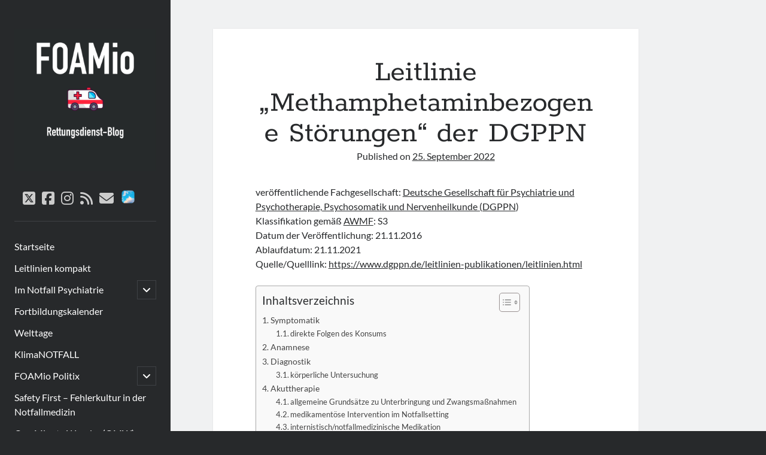

--- FILE ---
content_type: text/html; charset=UTF-8
request_url: https://foamio.org/leitlinie-methamphetaminbezogene-stoerungen-der-dgppn/
body_size: 84325
content:
<!DOCTYPE html>

<html lang="de">

<head>
	<title>Leitlinie &#8222;Methamphetaminbezogene Störungen&#8220; der DGPPN &#8211; FOAMio</title>
<meta name='robots' content='max-image-preview:large' />
<meta charset="UTF-8" />
<meta name="viewport" content="width=device-width, initial-scale=1" />
<meta name="template" content="Author 1.56" />

<link rel="alternate" type="application/rss+xml" title="FOAMio &raquo; Feed" href="https://foamio.org/feed/" />
<link rel="alternate" type="application/rss+xml" title="FOAMio &raquo; Kommentar-Feed" href="https://foamio.org/comments/feed/" />
<link rel="alternate" type="application/rss+xml" title="FOAMio &raquo; Kommentar-Feed zu Leitlinie &#8222;Methamphetaminbezogene Störungen&#8220; der DGPPN" href="https://foamio.org/leitlinie-methamphetaminbezogene-stoerungen-der-dgppn/feed/" />
<link rel="alternate" title="oEmbed (JSON)" type="application/json+oembed" href="https://foamio.org/wp-json/oembed/1.0/embed?url=https%3A%2F%2Ffoamio.org%2Fleitlinie-methamphetaminbezogene-stoerungen-der-dgppn%2F" />
<link rel="alternate" title="oEmbed (XML)" type="text/xml+oembed" href="https://foamio.org/wp-json/oembed/1.0/embed?url=https%3A%2F%2Ffoamio.org%2Fleitlinie-methamphetaminbezogene-stoerungen-der-dgppn%2F&#038;format=xml" />
<style id='wp-img-auto-sizes-contain-inline-css' type='text/css'>
img:is([sizes=auto i],[sizes^="auto," i]){contain-intrinsic-size:3000px 1500px}
/*# sourceURL=wp-img-auto-sizes-contain-inline-css */
</style>
<style id='wp-emoji-styles-inline-css' type='text/css'>

	img.wp-smiley, img.emoji {
		display: inline !important;
		border: none !important;
		box-shadow: none !important;
		height: 1em !important;
		width: 1em !important;
		margin: 0 0.07em !important;
		vertical-align: -0.1em !important;
		background: none !important;
		padding: 0 !important;
	}
/*# sourceURL=wp-emoji-styles-inline-css */
</style>
<style id='wp-block-library-inline-css' type='text/css'>
:root{--wp-block-synced-color:#7a00df;--wp-block-synced-color--rgb:122,0,223;--wp-bound-block-color:var(--wp-block-synced-color);--wp-editor-canvas-background:#ddd;--wp-admin-theme-color:#007cba;--wp-admin-theme-color--rgb:0,124,186;--wp-admin-theme-color-darker-10:#006ba1;--wp-admin-theme-color-darker-10--rgb:0,107,160.5;--wp-admin-theme-color-darker-20:#005a87;--wp-admin-theme-color-darker-20--rgb:0,90,135;--wp-admin-border-width-focus:2px}@media (min-resolution:192dpi){:root{--wp-admin-border-width-focus:1.5px}}.wp-element-button{cursor:pointer}:root .has-very-light-gray-background-color{background-color:#eee}:root .has-very-dark-gray-background-color{background-color:#313131}:root .has-very-light-gray-color{color:#eee}:root .has-very-dark-gray-color{color:#313131}:root .has-vivid-green-cyan-to-vivid-cyan-blue-gradient-background{background:linear-gradient(135deg,#00d084,#0693e3)}:root .has-purple-crush-gradient-background{background:linear-gradient(135deg,#34e2e4,#4721fb 50%,#ab1dfe)}:root .has-hazy-dawn-gradient-background{background:linear-gradient(135deg,#faaca8,#dad0ec)}:root .has-subdued-olive-gradient-background{background:linear-gradient(135deg,#fafae1,#67a671)}:root .has-atomic-cream-gradient-background{background:linear-gradient(135deg,#fdd79a,#004a59)}:root .has-nightshade-gradient-background{background:linear-gradient(135deg,#330968,#31cdcf)}:root .has-midnight-gradient-background{background:linear-gradient(135deg,#020381,#2874fc)}:root{--wp--preset--font-size--normal:16px;--wp--preset--font-size--huge:42px}.has-regular-font-size{font-size:1em}.has-larger-font-size{font-size:2.625em}.has-normal-font-size{font-size:var(--wp--preset--font-size--normal)}.has-huge-font-size{font-size:var(--wp--preset--font-size--huge)}.has-text-align-center{text-align:center}.has-text-align-left{text-align:left}.has-text-align-right{text-align:right}.has-fit-text{white-space:nowrap!important}#end-resizable-editor-section{display:none}.aligncenter{clear:both}.items-justified-left{justify-content:flex-start}.items-justified-center{justify-content:center}.items-justified-right{justify-content:flex-end}.items-justified-space-between{justify-content:space-between}.screen-reader-text{border:0;clip-path:inset(50%);height:1px;margin:-1px;overflow:hidden;padding:0;position:absolute;width:1px;word-wrap:normal!important}.screen-reader-text:focus{background-color:#ddd;clip-path:none;color:#444;display:block;font-size:1em;height:auto;left:5px;line-height:normal;padding:15px 23px 14px;text-decoration:none;top:5px;width:auto;z-index:100000}html :where(.has-border-color){border-style:solid}html :where([style*=border-top-color]){border-top-style:solid}html :where([style*=border-right-color]){border-right-style:solid}html :where([style*=border-bottom-color]){border-bottom-style:solid}html :where([style*=border-left-color]){border-left-style:solid}html :where([style*=border-width]){border-style:solid}html :where([style*=border-top-width]){border-top-style:solid}html :where([style*=border-right-width]){border-right-style:solid}html :where([style*=border-bottom-width]){border-bottom-style:solid}html :where([style*=border-left-width]){border-left-style:solid}html :where(img[class*=wp-image-]){height:auto;max-width:100%}:where(figure){margin:0 0 1em}html :where(.is-position-sticky){--wp-admin--admin-bar--position-offset:var(--wp-admin--admin-bar--height,0px)}@media screen and (max-width:600px){html :where(.is-position-sticky){--wp-admin--admin-bar--position-offset:0px}}

/*# sourceURL=wp-block-library-inline-css */
</style><style id='wp-block-heading-inline-css' type='text/css'>
h1:where(.wp-block-heading).has-background,h2:where(.wp-block-heading).has-background,h3:where(.wp-block-heading).has-background,h4:where(.wp-block-heading).has-background,h5:where(.wp-block-heading).has-background,h6:where(.wp-block-heading).has-background{padding:1.25em 2.375em}h1.has-text-align-left[style*=writing-mode]:where([style*=vertical-lr]),h1.has-text-align-right[style*=writing-mode]:where([style*=vertical-rl]),h2.has-text-align-left[style*=writing-mode]:where([style*=vertical-lr]),h2.has-text-align-right[style*=writing-mode]:where([style*=vertical-rl]),h3.has-text-align-left[style*=writing-mode]:where([style*=vertical-lr]),h3.has-text-align-right[style*=writing-mode]:where([style*=vertical-rl]),h4.has-text-align-left[style*=writing-mode]:where([style*=vertical-lr]),h4.has-text-align-right[style*=writing-mode]:where([style*=vertical-rl]),h5.has-text-align-left[style*=writing-mode]:where([style*=vertical-lr]),h5.has-text-align-right[style*=writing-mode]:where([style*=vertical-rl]),h6.has-text-align-left[style*=writing-mode]:where([style*=vertical-lr]),h6.has-text-align-right[style*=writing-mode]:where([style*=vertical-rl]){rotate:180deg}
/*# sourceURL=https://foamio.org/wp-includes/blocks/heading/style.min.css */
</style>
<style id='wp-block-latest-posts-inline-css' type='text/css'>
.wp-block-latest-posts{box-sizing:border-box}.wp-block-latest-posts.alignleft{margin-right:2em}.wp-block-latest-posts.alignright{margin-left:2em}.wp-block-latest-posts.wp-block-latest-posts__list{list-style:none}.wp-block-latest-posts.wp-block-latest-posts__list li{clear:both;overflow-wrap:break-word}.wp-block-latest-posts.is-grid{display:flex;flex-wrap:wrap}.wp-block-latest-posts.is-grid li{margin:0 1.25em 1.25em 0;width:100%}@media (min-width:600px){.wp-block-latest-posts.columns-2 li{width:calc(50% - .625em)}.wp-block-latest-posts.columns-2 li:nth-child(2n){margin-right:0}.wp-block-latest-posts.columns-3 li{width:calc(33.33333% - .83333em)}.wp-block-latest-posts.columns-3 li:nth-child(3n){margin-right:0}.wp-block-latest-posts.columns-4 li{width:calc(25% - .9375em)}.wp-block-latest-posts.columns-4 li:nth-child(4n){margin-right:0}.wp-block-latest-posts.columns-5 li{width:calc(20% - 1em)}.wp-block-latest-posts.columns-5 li:nth-child(5n){margin-right:0}.wp-block-latest-posts.columns-6 li{width:calc(16.66667% - 1.04167em)}.wp-block-latest-posts.columns-6 li:nth-child(6n){margin-right:0}}:root :where(.wp-block-latest-posts.is-grid){padding:0}:root :where(.wp-block-latest-posts.wp-block-latest-posts__list){padding-left:0}.wp-block-latest-posts__post-author,.wp-block-latest-posts__post-date{display:block;font-size:.8125em}.wp-block-latest-posts__post-excerpt,.wp-block-latest-posts__post-full-content{margin-bottom:1em;margin-top:.5em}.wp-block-latest-posts__featured-image a{display:inline-block}.wp-block-latest-posts__featured-image img{height:auto;max-width:100%;width:auto}.wp-block-latest-posts__featured-image.alignleft{float:left;margin-right:1em}.wp-block-latest-posts__featured-image.alignright{float:right;margin-left:1em}.wp-block-latest-posts__featured-image.aligncenter{margin-bottom:1em;text-align:center}
/*# sourceURL=https://foamio.org/wp-includes/blocks/latest-posts/style.min.css */
</style>
<style id='wp-block-list-inline-css' type='text/css'>
ol,ul{box-sizing:border-box}:root :where(.wp-block-list.has-background){padding:1.25em 2.375em}
/*# sourceURL=https://foamio.org/wp-includes/blocks/list/style.min.css */
</style>
<style id='wp-block-search-inline-css' type='text/css'>
.wp-block-search__button{margin-left:10px;word-break:normal}.wp-block-search__button.has-icon{line-height:0}.wp-block-search__button svg{height:1.25em;min-height:24px;min-width:24px;width:1.25em;fill:currentColor;vertical-align:text-bottom}:where(.wp-block-search__button){border:1px solid #ccc;padding:6px 10px}.wp-block-search__inside-wrapper{display:flex;flex:auto;flex-wrap:nowrap;max-width:100%}.wp-block-search__label{width:100%}.wp-block-search.wp-block-search__button-only .wp-block-search__button{box-sizing:border-box;display:flex;flex-shrink:0;justify-content:center;margin-left:0;max-width:100%}.wp-block-search.wp-block-search__button-only .wp-block-search__inside-wrapper{min-width:0!important;transition-property:width}.wp-block-search.wp-block-search__button-only .wp-block-search__input{flex-basis:100%;transition-duration:.3s}.wp-block-search.wp-block-search__button-only.wp-block-search__searchfield-hidden,.wp-block-search.wp-block-search__button-only.wp-block-search__searchfield-hidden .wp-block-search__inside-wrapper{overflow:hidden}.wp-block-search.wp-block-search__button-only.wp-block-search__searchfield-hidden .wp-block-search__input{border-left-width:0!important;border-right-width:0!important;flex-basis:0;flex-grow:0;margin:0;min-width:0!important;padding-left:0!important;padding-right:0!important;width:0!important}:where(.wp-block-search__input){appearance:none;border:1px solid #949494;flex-grow:1;font-family:inherit;font-size:inherit;font-style:inherit;font-weight:inherit;letter-spacing:inherit;line-height:inherit;margin-left:0;margin-right:0;min-width:3rem;padding:8px;text-decoration:unset!important;text-transform:inherit}:where(.wp-block-search__button-inside .wp-block-search__inside-wrapper){background-color:#fff;border:1px solid #949494;box-sizing:border-box;padding:4px}:where(.wp-block-search__button-inside .wp-block-search__inside-wrapper) .wp-block-search__input{border:none;border-radius:0;padding:0 4px}:where(.wp-block-search__button-inside .wp-block-search__inside-wrapper) .wp-block-search__input:focus{outline:none}:where(.wp-block-search__button-inside .wp-block-search__inside-wrapper) :where(.wp-block-search__button){padding:4px 8px}.wp-block-search.aligncenter .wp-block-search__inside-wrapper{margin:auto}.wp-block[data-align=right] .wp-block-search.wp-block-search__button-only .wp-block-search__inside-wrapper{float:right}
/*# sourceURL=https://foamio.org/wp-includes/blocks/search/style.min.css */
</style>
<style id='wp-block-group-inline-css' type='text/css'>
.wp-block-group{box-sizing:border-box}:where(.wp-block-group.wp-block-group-is-layout-constrained){position:relative}
/*# sourceURL=https://foamio.org/wp-includes/blocks/group/style.min.css */
</style>
<style id='wp-block-paragraph-inline-css' type='text/css'>
.is-small-text{font-size:.875em}.is-regular-text{font-size:1em}.is-large-text{font-size:2.25em}.is-larger-text{font-size:3em}.has-drop-cap:not(:focus):first-letter{float:left;font-size:8.4em;font-style:normal;font-weight:100;line-height:.68;margin:.05em .1em 0 0;text-transform:uppercase}body.rtl .has-drop-cap:not(:focus):first-letter{float:none;margin-left:.1em}p.has-drop-cap.has-background{overflow:hidden}:root :where(p.has-background){padding:1.25em 2.375em}:where(p.has-text-color:not(.has-link-color)) a{color:inherit}p.has-text-align-left[style*="writing-mode:vertical-lr"],p.has-text-align-right[style*="writing-mode:vertical-rl"]{rotate:180deg}
/*# sourceURL=https://foamio.org/wp-includes/blocks/paragraph/style.min.css */
</style>
<style id='global-styles-inline-css' type='text/css'>
:root{--wp--preset--aspect-ratio--square: 1;--wp--preset--aspect-ratio--4-3: 4/3;--wp--preset--aspect-ratio--3-4: 3/4;--wp--preset--aspect-ratio--3-2: 3/2;--wp--preset--aspect-ratio--2-3: 2/3;--wp--preset--aspect-ratio--16-9: 16/9;--wp--preset--aspect-ratio--9-16: 9/16;--wp--preset--color--black: #000000;--wp--preset--color--cyan-bluish-gray: #abb8c3;--wp--preset--color--white: #ffffff;--wp--preset--color--pale-pink: #f78da7;--wp--preset--color--vivid-red: #cf2e2e;--wp--preset--color--luminous-vivid-orange: #ff6900;--wp--preset--color--luminous-vivid-amber: #fcb900;--wp--preset--color--light-green-cyan: #7bdcb5;--wp--preset--color--vivid-green-cyan: #00d084;--wp--preset--color--pale-cyan-blue: #8ed1fc;--wp--preset--color--vivid-cyan-blue: #0693e3;--wp--preset--color--vivid-purple: #9b51e0;--wp--preset--gradient--vivid-cyan-blue-to-vivid-purple: linear-gradient(135deg,rgb(6,147,227) 0%,rgb(155,81,224) 100%);--wp--preset--gradient--light-green-cyan-to-vivid-green-cyan: linear-gradient(135deg,rgb(122,220,180) 0%,rgb(0,208,130) 100%);--wp--preset--gradient--luminous-vivid-amber-to-luminous-vivid-orange: linear-gradient(135deg,rgb(252,185,0) 0%,rgb(255,105,0) 100%);--wp--preset--gradient--luminous-vivid-orange-to-vivid-red: linear-gradient(135deg,rgb(255,105,0) 0%,rgb(207,46,46) 100%);--wp--preset--gradient--very-light-gray-to-cyan-bluish-gray: linear-gradient(135deg,rgb(238,238,238) 0%,rgb(169,184,195) 100%);--wp--preset--gradient--cool-to-warm-spectrum: linear-gradient(135deg,rgb(74,234,220) 0%,rgb(151,120,209) 20%,rgb(207,42,186) 40%,rgb(238,44,130) 60%,rgb(251,105,98) 80%,rgb(254,248,76) 100%);--wp--preset--gradient--blush-light-purple: linear-gradient(135deg,rgb(255,206,236) 0%,rgb(152,150,240) 100%);--wp--preset--gradient--blush-bordeaux: linear-gradient(135deg,rgb(254,205,165) 0%,rgb(254,45,45) 50%,rgb(107,0,62) 100%);--wp--preset--gradient--luminous-dusk: linear-gradient(135deg,rgb(255,203,112) 0%,rgb(199,81,192) 50%,rgb(65,88,208) 100%);--wp--preset--gradient--pale-ocean: linear-gradient(135deg,rgb(255,245,203) 0%,rgb(182,227,212) 50%,rgb(51,167,181) 100%);--wp--preset--gradient--electric-grass: linear-gradient(135deg,rgb(202,248,128) 0%,rgb(113,206,126) 100%);--wp--preset--gradient--midnight: linear-gradient(135deg,rgb(2,3,129) 0%,rgb(40,116,252) 100%);--wp--preset--font-size--small: 12px;--wp--preset--font-size--medium: 20px;--wp--preset--font-size--large: 21px;--wp--preset--font-size--x-large: 42px;--wp--preset--font-size--regular: 16px;--wp--preset--font-size--larger: 37px;--wp--preset--spacing--20: 0.44rem;--wp--preset--spacing--30: 0.67rem;--wp--preset--spacing--40: 1rem;--wp--preset--spacing--50: 1.5rem;--wp--preset--spacing--60: 2.25rem;--wp--preset--spacing--70: 3.38rem;--wp--preset--spacing--80: 5.06rem;--wp--preset--shadow--natural: 6px 6px 9px rgba(0, 0, 0, 0.2);--wp--preset--shadow--deep: 12px 12px 50px rgba(0, 0, 0, 0.4);--wp--preset--shadow--sharp: 6px 6px 0px rgba(0, 0, 0, 0.2);--wp--preset--shadow--outlined: 6px 6px 0px -3px rgb(255, 255, 255), 6px 6px rgb(0, 0, 0);--wp--preset--shadow--crisp: 6px 6px 0px rgb(0, 0, 0);}:where(.is-layout-flex){gap: 0.5em;}:where(.is-layout-grid){gap: 0.5em;}body .is-layout-flex{display: flex;}.is-layout-flex{flex-wrap: wrap;align-items: center;}.is-layout-flex > :is(*, div){margin: 0;}body .is-layout-grid{display: grid;}.is-layout-grid > :is(*, div){margin: 0;}:where(.wp-block-columns.is-layout-flex){gap: 2em;}:where(.wp-block-columns.is-layout-grid){gap: 2em;}:where(.wp-block-post-template.is-layout-flex){gap: 1.25em;}:where(.wp-block-post-template.is-layout-grid){gap: 1.25em;}.has-black-color{color: var(--wp--preset--color--black) !important;}.has-cyan-bluish-gray-color{color: var(--wp--preset--color--cyan-bluish-gray) !important;}.has-white-color{color: var(--wp--preset--color--white) !important;}.has-pale-pink-color{color: var(--wp--preset--color--pale-pink) !important;}.has-vivid-red-color{color: var(--wp--preset--color--vivid-red) !important;}.has-luminous-vivid-orange-color{color: var(--wp--preset--color--luminous-vivid-orange) !important;}.has-luminous-vivid-amber-color{color: var(--wp--preset--color--luminous-vivid-amber) !important;}.has-light-green-cyan-color{color: var(--wp--preset--color--light-green-cyan) !important;}.has-vivid-green-cyan-color{color: var(--wp--preset--color--vivid-green-cyan) !important;}.has-pale-cyan-blue-color{color: var(--wp--preset--color--pale-cyan-blue) !important;}.has-vivid-cyan-blue-color{color: var(--wp--preset--color--vivid-cyan-blue) !important;}.has-vivid-purple-color{color: var(--wp--preset--color--vivid-purple) !important;}.has-black-background-color{background-color: var(--wp--preset--color--black) !important;}.has-cyan-bluish-gray-background-color{background-color: var(--wp--preset--color--cyan-bluish-gray) !important;}.has-white-background-color{background-color: var(--wp--preset--color--white) !important;}.has-pale-pink-background-color{background-color: var(--wp--preset--color--pale-pink) !important;}.has-vivid-red-background-color{background-color: var(--wp--preset--color--vivid-red) !important;}.has-luminous-vivid-orange-background-color{background-color: var(--wp--preset--color--luminous-vivid-orange) !important;}.has-luminous-vivid-amber-background-color{background-color: var(--wp--preset--color--luminous-vivid-amber) !important;}.has-light-green-cyan-background-color{background-color: var(--wp--preset--color--light-green-cyan) !important;}.has-vivid-green-cyan-background-color{background-color: var(--wp--preset--color--vivid-green-cyan) !important;}.has-pale-cyan-blue-background-color{background-color: var(--wp--preset--color--pale-cyan-blue) !important;}.has-vivid-cyan-blue-background-color{background-color: var(--wp--preset--color--vivid-cyan-blue) !important;}.has-vivid-purple-background-color{background-color: var(--wp--preset--color--vivid-purple) !important;}.has-black-border-color{border-color: var(--wp--preset--color--black) !important;}.has-cyan-bluish-gray-border-color{border-color: var(--wp--preset--color--cyan-bluish-gray) !important;}.has-white-border-color{border-color: var(--wp--preset--color--white) !important;}.has-pale-pink-border-color{border-color: var(--wp--preset--color--pale-pink) !important;}.has-vivid-red-border-color{border-color: var(--wp--preset--color--vivid-red) !important;}.has-luminous-vivid-orange-border-color{border-color: var(--wp--preset--color--luminous-vivid-orange) !important;}.has-luminous-vivid-amber-border-color{border-color: var(--wp--preset--color--luminous-vivid-amber) !important;}.has-light-green-cyan-border-color{border-color: var(--wp--preset--color--light-green-cyan) !important;}.has-vivid-green-cyan-border-color{border-color: var(--wp--preset--color--vivid-green-cyan) !important;}.has-pale-cyan-blue-border-color{border-color: var(--wp--preset--color--pale-cyan-blue) !important;}.has-vivid-cyan-blue-border-color{border-color: var(--wp--preset--color--vivid-cyan-blue) !important;}.has-vivid-purple-border-color{border-color: var(--wp--preset--color--vivid-purple) !important;}.has-vivid-cyan-blue-to-vivid-purple-gradient-background{background: var(--wp--preset--gradient--vivid-cyan-blue-to-vivid-purple) !important;}.has-light-green-cyan-to-vivid-green-cyan-gradient-background{background: var(--wp--preset--gradient--light-green-cyan-to-vivid-green-cyan) !important;}.has-luminous-vivid-amber-to-luminous-vivid-orange-gradient-background{background: var(--wp--preset--gradient--luminous-vivid-amber-to-luminous-vivid-orange) !important;}.has-luminous-vivid-orange-to-vivid-red-gradient-background{background: var(--wp--preset--gradient--luminous-vivid-orange-to-vivid-red) !important;}.has-very-light-gray-to-cyan-bluish-gray-gradient-background{background: var(--wp--preset--gradient--very-light-gray-to-cyan-bluish-gray) !important;}.has-cool-to-warm-spectrum-gradient-background{background: var(--wp--preset--gradient--cool-to-warm-spectrum) !important;}.has-blush-light-purple-gradient-background{background: var(--wp--preset--gradient--blush-light-purple) !important;}.has-blush-bordeaux-gradient-background{background: var(--wp--preset--gradient--blush-bordeaux) !important;}.has-luminous-dusk-gradient-background{background: var(--wp--preset--gradient--luminous-dusk) !important;}.has-pale-ocean-gradient-background{background: var(--wp--preset--gradient--pale-ocean) !important;}.has-electric-grass-gradient-background{background: var(--wp--preset--gradient--electric-grass) !important;}.has-midnight-gradient-background{background: var(--wp--preset--gradient--midnight) !important;}.has-small-font-size{font-size: var(--wp--preset--font-size--small) !important;}.has-medium-font-size{font-size: var(--wp--preset--font-size--medium) !important;}.has-large-font-size{font-size: var(--wp--preset--font-size--large) !important;}.has-x-large-font-size{font-size: var(--wp--preset--font-size--x-large) !important;}
/*# sourceURL=global-styles-inline-css */
</style>

<style id='classic-theme-styles-inline-css' type='text/css'>
/*! This file is auto-generated */
.wp-block-button__link{color:#fff;background-color:#32373c;border-radius:9999px;box-shadow:none;text-decoration:none;padding:calc(.667em + 2px) calc(1.333em + 2px);font-size:1.125em}.wp-block-file__button{background:#32373c;color:#fff;text-decoration:none}
/*# sourceURL=/wp-includes/css/classic-themes.min.css */
</style>
<link rel='stylesheet' id='ez-toc-css' href='https://foamio.org/wp-content/plugins/easy-table-of-contents/assets/css/screen.min.css?ver=2.0.80' type='text/css' media='all' />
<style id='ez-toc-inline-css' type='text/css'>
div#ez-toc-container .ez-toc-title {font-size: 120%;}div#ez-toc-container .ez-toc-title {font-weight: 500;}div#ez-toc-container ul li , div#ez-toc-container ul li a {font-size: 95%;}div#ez-toc-container ul li , div#ez-toc-container ul li a {font-weight: 500;}div#ez-toc-container nav ul ul li {font-size: 90%;}.ez-toc-box-title {font-weight: bold; margin-bottom: 10px; text-align: center; text-transform: uppercase; letter-spacing: 1px; color: #666; padding-bottom: 5px;position:absolute;top:-4%;left:5%;background-color: inherit;transition: top 0.3s ease;}.ez-toc-box-title.toc-closed {top:-25%;}
.ez-toc-container-direction {direction: ltr;}.ez-toc-counter ul{counter-reset: item ;}.ez-toc-counter nav ul li a::before {content: counters(item, '.', decimal) '. ';display: inline-block;counter-increment: item;flex-grow: 0;flex-shrink: 0;margin-right: .2em; float: left; }.ez-toc-widget-direction {direction: ltr;}.ez-toc-widget-container ul{counter-reset: item ;}.ez-toc-widget-container nav ul li a::before {content: counters(item, '.', decimal) '. ';display: inline-block;counter-increment: item;flex-grow: 0;flex-shrink: 0;margin-right: .2em; float: left; }
/*# sourceURL=ez-toc-inline-css */
</style>
<link rel='stylesheet' id='ct-author-google-fonts-css' href='//foamio.org/wp-content/uploads/omgf/ct-author-google-fonts/ct-author-google-fonts.css?ver=1663816398' type='text/css' media='all' />
<link rel='stylesheet' id='ct-author-font-awesome-css' href='https://foamio.org/wp-content/themes/author/assets/font-awesome/css/all.min.css?ver=6.9' type='text/css' media='all' />
<link rel='stylesheet' id='ct-author-style-css' href='https://foamio.org/wp-content/themes/author/style.css?ver=6.9' type='text/css' media='all' />
<script type="text/javascript" src="https://foamio.org/wp-includes/js/jquery/jquery.min.js?ver=3.7.1" id="jquery-core-js"></script>
<script type="text/javascript" src="https://foamio.org/wp-includes/js/jquery/jquery-migrate.min.js?ver=3.4.1" id="jquery-migrate-js"></script>
<link rel="https://api.w.org/" href="https://foamio.org/wp-json/" /><link rel="alternate" title="JSON" type="application/json" href="https://foamio.org/wp-json/wp/v2/posts/4006" /><link rel="EditURI" type="application/rsd+xml" title="RSD" href="https://foamio.org/xmlrpc.php?rsd" />
<meta name="generator" content="WordPress 6.9" />
<link rel="canonical" href="https://foamio.org/leitlinie-methamphetaminbezogene-stoerungen-der-dgppn/" />
<link rel='shortlink' href='https://foamio.org/?p=4006' />
<link rel="icon" href="https://foamio.org/wp-content/uploads/2022/11/cropped-Website-Icon-32x32.jpg" sizes="32x32" />
<link rel="icon" href="https://foamio.org/wp-content/uploads/2022/11/cropped-Website-Icon-192x192.jpg" sizes="192x192" />
<link rel="apple-touch-icon" href="https://foamio.org/wp-content/uploads/2022/11/cropped-Website-Icon-180x180.jpg" />
<meta name="msapplication-TileImage" content="https://foamio.org/wp-content/uploads/2022/11/cropped-Website-Icon-270x270.jpg" />
</head>

<body id="author" class="wp-singular post-template-default single single-post postid-4006 single-format-standard wp-theme-author singular singular-post singular-post-4006 fpt-template-author">
			<a class="skip-content" href="#main">Zum Inhalt springen</a>
		<div id="overflow-container" class="overflow-container">
			<div class="max-width">
				<div id="main-sidebar" class="main-sidebar">
																<header class="site-header" id="site-header" role="banner">
							<div id="title-container" class="title-container">
																<div class="container">
									<div id='site-title' class='site-title'><a href='https://foamio.org'><span class='screen-reader-text'>FOAMio</span><img class='logo' src='https://foamio.org/wp-content/uploads/2022/11/Logo-Theme-Author-scaled.jpg' alt='FOAMio' /></a></div>																	</div>
							</div>
							<button id="toggle-navigation" class="toggle-navigation" aria-expanded="false">
								<span class="screen-reader-text">open primary menu</span>
								<i class="fas fa-bars"></i>
							</button>
							<div class='social-media-icons'><ul>						<li>
							<a class="twitter" target="_blank"
							   href="https://twitter.com/foamioblog" 
                               >
								<i class="fab fa-square-x-twitter"></i>
								<span class="screen-reader-text">twitter</span>
															</a>
						</li>
												<li>
							<a class="facebook" target="_blank"
							   href="https://www.facebook.com/FOAMioBlog" 
                               >
								<i class="fab fa-facebook-square"></i>
								<span class="screen-reader-text">facebook</span>
															</a>
						</li>
												<li>
							<a class="instagram" target="_blank"
							   href="https://www.instagram.com/foamioblog/" 
                               >
								<i class="fab fa-instagram"></i>
								<span class="screen-reader-text">instagram</span>
															</a>
						</li>
												<li>
							<a class="rss" target="_blank"
							   href="https://foamio.org/feed/" 
                               >
								<i class="fas fa-rss"></i>
								<span class="screen-reader-text">rss</span>
															</a>
						</li>
												<li>
							<a class="email" target="_blank"
							   href="mailto:i&#110;&#102;o&#64;fo&#97;mi&#111;&#46;&#111;&#114;g">
								<i class="fas fa-envelope"></i>
								<span class="screen-reader-text">email</span>
							</a>
						</li>
											<li>
							<a class="custom-icon" target="_blank"
							href="https://bsky.app/profile/foamioblog.bsky.social">
							<img class="icon" src="https://foamio.org/wp-content/uploads/2023/12/icon_512x512.png" style="width: 26px;" />
								<span class="screen-reader-text">social_icon_custom_1</span>
							</a>
						</li>
											<li>
							<a class="custom-icon" target="_blank"
							href="https://www.threads.net/@foamioblog">
							<img class="icon" src="https://foamio.org/wp-content/uploads/2023/12/threads-app-icon.png" style="width: 0px;" />
								<span class="screen-reader-text">social_icon_custom_2</span>
							</a>
						</li>
					</ul></div>							<div id="menu-primary" class="menu-container menu-primary" role="navigation">
	<nav class="menu"><ul id="menu-primary-items" class="menu-primary-items"><li id="menu-item-3017" class="menu-item menu-item-type-custom menu-item-object-custom menu-item-home menu-item-3017"><a href="https://foamio.org">Startseite</a></li>
<li id="menu-item-18140" class="menu-item menu-item-type-post_type menu-item-object-page menu-item-18140"><a href="https://foamio.org/leitlinien-kompakt-neu-2/">Leitlinien kompakt</a></li>
<li id="menu-item-3010" class="menu-item menu-item-type-post_type menu-item-object-page menu-item-has-children menu-item-3010"><a href="https://foamio.org/im-notfall-psychiatrie/">Im Notfall Psychiatrie</a><button class="toggle-dropdown" aria-expanded="false"><span class="screen-reader-text">open child menu</span></button>
<ul class="sub-menu">
	<li id="menu-item-3011" class="menu-item menu-item-type-post_type menu-item-object-page menu-item-3011"><a href="https://foamio.org/psychsheets-psychiatrische-notfaelle-auf-einen-blick/">PsychFacts – psychiatrische Notfälle auf einen Blick</a></li>
	<li id="menu-item-3012" class="menu-item menu-item-type-post_type menu-item-object-page menu-item-3012"><a href="https://foamio.org/geschichte-der-psychiatrie/">Geschichte der Psychiatrie</a></li>
	<li id="menu-item-15011" class="menu-item menu-item-type-post_type menu-item-object-page menu-item-15011"><a href="https://foamio.org/im-notfall-psychiatrie-direkt/">Im Notfall Psychiatrie DIREKT</a></li>
	<li id="menu-item-6722" class="menu-item menu-item-type-post_type menu-item-object-page menu-item-6722"><a href="https://foamio.org/psychiatrie/">Psychiatrische Leitlinien</a></li>
	<li id="menu-item-8169" class="menu-item menu-item-type-post_type menu-item-object-page menu-item-8169"><a href="https://foamio.org/psychiatrisches-woerterbuch/">psychiatrisches Nachschlagewerk</a></li>
	<li id="menu-item-16902" class="menu-item menu-item-type-post_type menu-item-object-page menu-item-16902"><a href="https://foamio.org/im-notfall-psychiatrie-taschenkarten/">INP-Taschenkarten</a></li>
</ul>
</li>
<li id="menu-item-2926" class="menu-item menu-item-type-post_type menu-item-object-page menu-item-2926"><a href="https://foamio.org/fortbildungs-kalender/">Fortbildungskalender</a></li>
<li id="menu-item-9102" class="menu-item menu-item-type-post_type menu-item-object-page menu-item-9102"><a href="https://foamio.org/welttage/">Welttage</a></li>
<li id="menu-item-13328" class="menu-item menu-item-type-post_type menu-item-object-page menu-item-13328"><a href="https://foamio.org/klimanotfall/">KlimaNOTFALL</a></li>
<li id="menu-item-13511" class="menu-item menu-item-type-post_type menu-item-object-page menu-item-has-children menu-item-13511"><a href="https://foamio.org/foamio-politix/">FOAMio Politix</a><button class="toggle-dropdown" aria-expanded="false"><span class="screen-reader-text">open child menu</span></button>
<ul class="sub-menu">
	<li id="menu-item-20183" class="menu-item menu-item-type-post_type menu-item-object-page menu-item-20183"><a href="https://foamio.org/foamio-politix-deutsche-notfallmedizin-in-zahlen/">FOAMio Politix – deutsche Notfallmedizin in Zahlen</a></li>
</ul>
</li>
<li id="menu-item-13968" class="menu-item menu-item-type-post_type menu-item-object-page menu-item-13968"><a href="https://foamio.org/safety-first-fehlerkultur-patientensicherheit-risikomanagement-in-der-notfallmedizin/">Safety First – Fehlerkultur in der Notfallmedizin</a></li>
<li id="menu-item-11739" class="menu-item menu-item-type-post_type menu-item-object-page menu-item-11739"><a href="https://foamio.org/one-minute-wonder-omw/">One Minute Wonder (OMW)</a></li>
<li id="menu-item-15366" class="menu-item menu-item-type-post_type menu-item-object-page menu-item-has-children menu-item-15366"><a href="https://foamio.org/die-lebensrettente/">Die LebensrettENTE</a><button class="toggle-dropdown" aria-expanded="false"><span class="screen-reader-text">open child menu</span></button>
<ul class="sub-menu">
	<li id="menu-item-20492" class="menu-item menu-item-type-post_type menu-item-object-page menu-item-20492"><a href="https://foamio.org/die-lebensrettente/recht-gesetz-mit-der-lebensrettente/">Recht &amp; Gesetz mit der LebensrettENTE</a></li>
</ul>
</li>
<li id="menu-item-15736" class="menu-item menu-item-type-post_type menu-item-object-page menu-item-15736"><a href="https://foamio.org/genderemed-geschlechtsspezifische-notfallmedizin/">GenderEMed – geschlechtsspezifische Notfallmedizin</a></li>
<li id="menu-item-2927" class="menu-item menu-item-type-post_type menu-item-object-page menu-item-has-children menu-item-2927"><a href="https://foamio.org/foamio-themen/">Weitere FOAMIO-Themen</a><button class="toggle-dropdown" aria-expanded="false"><span class="screen-reader-text">open child menu</span></button>
<ul class="sub-menu">
	<li id="menu-item-2931" class="menu-item menu-item-type-post_type menu-item-object-page menu-item-2931"><a href="https://foamio.org/schemata-sammlung-2/">Merkhilfe-/Schemata-/Akronym-Sammlung</a></li>
	<li id="menu-item-12820" class="menu-item menu-item-type-post_type menu-item-object-page menu-item-12820"><a href="https://foamio.org/happy-monday-hilfreiche-apps/">hAPPy Monday – hilfreiche Apps</a></li>
	<li id="menu-item-13282" class="menu-item menu-item-type-post_type menu-item-object-page menu-item-13282"><a href="https://foamio.org/foamio-podcast-empfehlung/">FOAMio Podcast-Empfehlung</a></li>
	<li id="menu-item-14270" class="menu-item menu-item-type-post_type menu-item-object-page menu-item-14270"><a href="https://foamio.org/evidenz-eminenz/">Evidenz &#038; Eminenz</a></li>
	<li id="menu-item-11621" class="menu-item menu-item-type-post_type menu-item-object-page menu-item-11621"><a href="https://foamio.org/connecting-acting/">Connecting &#038; Acting &#8211; Vernetzung in der Notfallmedizin</a></li>
	<li id="menu-item-3352" class="menu-item menu-item-type-post_type menu-item-object-page menu-item-3352"><a href="https://foamio.org/manv-konzept-sammlung/">MANV-Konzept-Sammlung</a></li>
	<li id="menu-item-3364" class="menu-item menu-item-type-post_type menu-item-object-page menu-item-3364"><a href="https://foamio.org/liste-aller-fachgesellschaften/">Liste aller Fachgellschaften</a></li>
</ul>
</li>
<li id="menu-item-2923" class="menu-item menu-item-type-post_type menu-item-object-page menu-item-2923"><a href="https://foamio.org/links/">Links</a></li>
<li id="menu-item-2921" class="menu-item menu-item-type-post_type menu-item-object-page menu-item-has-children menu-item-2921"><a href="https://foamio.org/about/">Über</a><button class="toggle-dropdown" aria-expanded="false"><span class="screen-reader-text">open child menu</span></button>
<ul class="sub-menu">
	<li id="menu-item-3564" class="menu-item menu-item-type-post_type menu-item-object-page menu-item-3564"><a href="https://foamio.org/mein-hobby-die-fotografie/">Mein Hobby, die Fotografie</a></li>
	<li id="menu-item-14685" class="menu-item menu-item-type-post_type menu-item-object-page menu-item-14685"><a href="https://foamio.org/die-kleine-foamio-hausbibliothek/">Die kleine FOAMio-Hausbibliothek</a></li>
	<li id="menu-item-12555" class="menu-item menu-item-type-post_type menu-item-object-page menu-item-12555"><a href="https://foamio.org/evassebastianskleinefibelrdmitarbeitendebodenseeoberschwaben/">Evas &#038; Sebastians kleine Fibel für RD-Mitarbeitende am Bodensee und in Oberschwaben</a></li>
</ul>
</li>
<li id="menu-item-2922" class="menu-item menu-item-type-post_type menu-item-object-page menu-item-has-children menu-item-2922"><a href="https://foamio.org/contact/">Kontakt</a><button class="toggle-dropdown" aria-expanded="false"><span class="screen-reader-text">open child menu</span></button>
<ul class="sub-menu">
	<li id="menu-item-2985" class="menu-item menu-item-type-post_type menu-item-object-page menu-item-privacy-policy menu-item-2985"><a rel="privacy-policy" href="https://foamio.org/datenschutzerklaerung/">Datenschutzerklärung</a></li>
	<li id="menu-item-2925" class="menu-item menu-item-type-post_type menu-item-object-page menu-item-2925"><a href="https://foamio.org/impressum/">Impressum</a></li>
</ul>
</li>
<li id="menu-item-15925" class="menu-item menu-item-type-post_type menu-item-object-page menu-item-15925"><a href="https://foamio.org/foamio-unterstuetzen/">FOAMio unterstützen</a></li>
</ul></nav></div>						</header>
																<aside class="sidebar sidebar-primary" id="sidebar-primary" role="complementary">
		<h1 class="screen-reader-text">Sidebar</h1>
		<section id="block-39" class="widget widget_block widget_search"><form role="search" method="get" action="https://foamio.org/" class="wp-block-search__button-outside wp-block-search__text-button wp-block-search"    ><label class="wp-block-search__label" for="wp-block-search__input-1" >Suchen</label><div class="wp-block-search__inside-wrapper" ><input class="wp-block-search__input" id="wp-block-search__input-1" placeholder="" value="" type="search" name="s" required /><button aria-label="Suchen" class="wp-block-search__button wp-element-button" type="submit" >Suchen</button></div></form></section><section id="block-3" class="widget widget_block">
<div class="wp-block-group"><div class="wp-block-group__inner-container is-layout-flow wp-block-group-is-layout-flow">
<div class="wp-block-group"><div class="wp-block-group__inner-container is-layout-flow wp-block-group-is-layout-flow">
<div class="wp-block-group"><div class="wp-block-group__inner-container is-layout-flow wp-block-group-is-layout-flow">
<h2 class="wp-block-heading">neueste Posts</h2>


<ul class="wp-block-latest-posts__list wp-block-latest-posts"><li><a class="wp-block-latest-posts__post-title" href="https://foamio.org/leitlinie-evaluation-and-management-of-febrile-seizures-der-iaem/">Leitlinie &#8222;Evaluation and Management of Febrile Seizures&#8220; der IAEM</a></li>
<li><a class="wp-block-latest-posts__post-title" href="https://foamio.org/klimanotfall-hitzeaktionsplaene-wirken/">KlimaNOTFALL &#8211; Hitzeaktionspläne wirken</a></li>
<li><a class="wp-block-latest-posts__post-title" href="https://foamio.org/26-01-tag-des-patienten-2/">26.01. &#8211; Tag des Patienten &#8211; Notfallpatient*innen in den Fokus nehmen</a></li>
<li><a class="wp-block-latest-posts__post-title" href="https://foamio.org/genderemed-x-leitlinien-kompakt-sex-and-gender-related-differences-in-neurological-diseases-der-sindem-sin/">GenderEMed x Leitlinien kompakt &#8211; &#8222;Sex and gender-related differences in neurological diseases&#8220; der SINdem &amp; SIN</a></li>
<li><a class="wp-block-latest-posts__post-title" href="https://foamio.org/leitlinie-acute-pancreatitis-der-iaem/">Leitlinie &#8222;Acute Pancreatitis&#8220; der IAEM</a></li>
</ul></div></div>
</div></div>
</div></div>
</section>	</aside>
									</div>
								<section id="main" class="main" role="main">
						<div id="loop-container" class="loop-container">
		<div class="post-4006 post type-post status-publish format-standard hentry category-im-notfall-psychiatrie category-leitlinien-kompakt tag-entzug tag-foam tag-leitlinie tag-leitlinien tag-leitlinien-kompakt tag-notfallmedizin tag-rettungsdienst tag-sucht entry">
			<article>
		<div class='post-header'>
			<h1 class='post-title'>Leitlinie &#8222;Methamphetaminbezogene Störungen&#8220; der DGPPN</h1>
			<span class="post-meta">
	Published on <span class='date'><a href='https://foamio.org/2022/09/'>25. September 2022</a></span></span>		</div>
		<div class="post-content">
						
<p>veröffentlichende Fachgesellschaft: <a href="https://www.dgppn.de/" target="_blank" rel="noreferrer noopener">Deutsche Gesellschaft für Psychiatrie und Psychotherapie, Psychosomatik und Nervenheilkunde (DGPPN</a>)<br>Klassifikation gemäß <a href="https://www.awmf.org/en/clinical-practice-guidelines/awmf-guidance/cpg-development/awmf-regelwerk-01-planung-und-organisation/po-stufenklassifikation.html#:~:text=Mit%20dem%20S%2DKlassifikationsschema%20der,%3A%20Was%20sind%20Leitlinien%3F)." target="_blank" rel="noreferrer noopener">AWMF</a>: S3<br>Datum der Veröffentlichung: 21.11.2016<br>Ablaufdatum: 21.11.2021<br>Quelle/Quelllink: <a href="https://www.dgppn.de/leitlinien-publikationen/leitlinien.html" target="_blank" rel="noreferrer noopener">https://www.dgppn.de/leitlinien-publikationen/leitlinien.html</a></p>



<div id="ez-toc-container" class="ez-toc-v2_0_80 counter-hierarchy ez-toc-counter ez-toc-grey ez-toc-container-direction">
<div class="ez-toc-title-container">
<p class="ez-toc-title" style="cursor:inherit">Inhaltsverzeichnis</p>
<span class="ez-toc-title-toggle"><a href="#" class="ez-toc-pull-right ez-toc-btn ez-toc-btn-xs ez-toc-btn-default ez-toc-toggle" aria-label="Toggle Table of Content"><span class="ez-toc-js-icon-con"><span class=""><span class="eztoc-hide" style="display:none;">Toggle</span><span class="ez-toc-icon-toggle-span"><svg style="fill: #999;color:#999" xmlns="http://www.w3.org/2000/svg" class="list-377408" width="20px" height="20px" viewBox="0 0 24 24" fill="none"><path d="M6 6H4v2h2V6zm14 0H8v2h12V6zM4 11h2v2H4v-2zm16 0H8v2h12v-2zM4 16h2v2H4v-2zm16 0H8v2h12v-2z" fill="currentColor"></path></svg><svg style="fill: #999;color:#999" class="arrow-unsorted-368013" xmlns="http://www.w3.org/2000/svg" width="10px" height="10px" viewBox="0 0 24 24" version="1.2" baseProfile="tiny"><path d="M18.2 9.3l-6.2-6.3-6.2 6.3c-.2.2-.3.4-.3.7s.1.5.3.7c.2.2.4.3.7.3h11c.3 0 .5-.1.7-.3.2-.2.3-.5.3-.7s-.1-.5-.3-.7zM5.8 14.7l6.2 6.3 6.2-6.3c.2-.2.3-.5.3-.7s-.1-.5-.3-.7c-.2-.2-.4-.3-.7-.3h-11c-.3 0-.5.1-.7.3-.2.2-.3.5-.3.7s.1.5.3.7z"/></svg></span></span></span></a></span></div>
<nav><ul class='ez-toc-list ez-toc-list-level-1 ' ><li class='ez-toc-page-1 ez-toc-heading-level-3'><a class="ez-toc-link ez-toc-heading-1" href="#Symptomatik" >Symptomatik</a><ul class='ez-toc-list-level-4' ><li class='ez-toc-heading-level-4'><a class="ez-toc-link ez-toc-heading-2" href="#direkte_Folgen_des_Konsums" >direkte Folgen des Konsums</a></li></ul></li><li class='ez-toc-page-1 ez-toc-heading-level-3'><a class="ez-toc-link ez-toc-heading-3" href="#Anamnese" >Anamnese</a></li><li class='ez-toc-page-1 ez-toc-heading-level-3'><a class="ez-toc-link ez-toc-heading-4" href="#Diagnostik" >Diagnostik</a><ul class='ez-toc-list-level-4' ><li class='ez-toc-heading-level-4'><a class="ez-toc-link ez-toc-heading-5" href="#koerperliche_Untersuchung" >körperliche Untersuchung</a></li></ul></li><li class='ez-toc-page-1 ez-toc-heading-level-3'><a class="ez-toc-link ez-toc-heading-6" href="#Akuttherapie" >Akuttherapie</a><ul class='ez-toc-list-level-4' ><li class='ez-toc-heading-level-4'><a class="ez-toc-link ez-toc-heading-7" href="#allgemeine_Grundsaetze_zu_Unterbringung_und_Zwangsmassnahmen" >allgemeine Grundsätze zu Unterbringung und Zwangsmaßnahmen</a></li><li class='ez-toc-page-1 ez-toc-heading-level-4'><a class="ez-toc-link ez-toc-heading-8" href="#medikamentoese_Intervention_im_Notfallsetting" >medikamentöse Intervention im Notfallsetting</a></li><li class='ez-toc-page-1 ez-toc-heading-level-4'><a class="ez-toc-link ez-toc-heading-9" href="#internistischnotfallmedizinische_Medikation" >internistisch/notfallmedizinische Medikation</a></li><li class='ez-toc-page-1 ez-toc-heading-level-4'><a class="ez-toc-link ez-toc-heading-10" href="#Management_bei_Va_akute_Intoxikation_mit_Methamphetaminen" >Management bei V.a. akute Intoxikation mit Methamphetaminen</a></li></ul></li></ul></nav></div>
<h3 class="wp-block-heading" id="symptomatikanamnesediagnostikakuttherapie"><span class="ez-toc-section" id="Symptomatik"></span><strong>Symptomatik</strong><span class="ez-toc-section-end"></span></h3>



<ul class="wp-block-list">
<li>bei oraler Einnahme eines Methamphetamin-Medikaments wie z. B. Pervitin® (3 – 5 mg bis 30 mg Tagesmaximaldosis) wäre akut nur mit erhöhter Wachheit und Appetitzügelung als Wirkung zu rechnen</li>



<li>kristallines Methamphetaminhydrochlorid („Crystal Meth“, „C“, „Crystal-Speed“) wird bei dem typischen nasalen Konsum („line sneefen“) meist bereits beim Erstkonsum in einer Dosierung von ca. 80 – 100 mg eingenommen


<ul class="wp-block-list">
<li>abhängig Konsumierende benötigen 0,5 – 1,5 g täglich</li>



<li>nach Konsum des kristallinen Methamphetamins typischerweise hellwach (Szenebegriff: „eingeschaltet“) und unternehmungslustig</li>



<li>bei selbstbewusst gehobener Stimmung kommt es häufig zu einer gesteigerten Geselligkeit mit Distanzminderung, reduziertem Urteilsvermögen, Kritikminderung, riskanterem Verhalten und sexueller Enthemmung; Euphorie kann plötzlich umschlagen in Anspannung, Reizbarkeit, Aggressivität, ungerichtete Impulsivität, aber auch in diffuse Ängste</li>



<li>Hyperaktivität (Zappeligkeit), Logorrhoe (Reden ohne Punkt und Komma; Szene: „Laberflash“), Grimassieren (Szene: „Gesichtsfasching“), Bruxismus (Zähneknirschen) oder Appetitlosigkeit</li>



<li>langweilige, redundante mechanische Tätigkeiten werden manchmal ermüdungsfrei teils mit Freude, teils auch zwanghaft ohne Lustgewinn stundenlang ausgeführt (Punding; Szene „Festgehen“, „‚Putzfilm‘ oder ‚Sortierfilm‘ haben“)</li>



<li>Schmerzempfindung ist unter Methamphetamin reduziert</li>



<li>gestörtes Zeitempfinden („Zeitraffer“) und eine positive (grandiose) Selbsteinschätzung</li>



<li>schweren Intoxikationszeichen wie Agitiertheit, Stimmungsschwankungen mit aggressiven Verhaltensweisen, massiver psychomotorischer Unruhe und psychotischem Erleben mit Halluzinationen und typischerweise paranoiden Wahnvorstellungen (Szene: „Filme schieben“) kommen; hierbei können auch selbstlimitierende Paniksymptome auftreten</li>
</ul>
</li>



<li>beschleunigter Herzschlag mit erhöhtem Blutdruck, erhöhter Muskelanspannung, Schweißausbrüchen und Hitzewallungen sowie Kälteschauern; anfangs auch Pupillenerweiterung</li>



<li>als akute Komplikationen bei Überdosierung können Blutdruckkrisen auftreten </li>
</ul>



<h4 class="wp-block-heading" id="direkte-folgen-des-konsums"><span class="ez-toc-section" id="direkte_Folgen_des_Konsums"></span>direkte Folgen des Konsums<span class="ez-toc-section-end"></span></h4>



<ul class="wp-block-list">
<li>bei chronischem intranasalen Konsum kann es zu Nasennebenhöhlenentzündungen, Schleimhautblutungen, Anosmie und perforierter Nasenscheidewand kommen</li>



<li>beim Rauchen besteht ein erhöhtes Risiko für Lungenschädigungen</li>



<li>mögliche Folgen eines intravenösen Drogenkonsums sind Infektionen, Endokarditis, Abszesse sowie „Einstichstraßen“, zumeist auf dem nicht dominanten Unterarm; mit längerfristigem intravenösem Konsum und Nadeltausch oder gemeinsam benutzten Spritzutensilien steigt das Risiko für eine Hepatitis(B/C)- oder HIV-Infektion</li>



<li>allgemeine Folgen


<ul class="wp-block-list">
<li>Schädigungen der Schleimhaut</li>



<li>typische Zahnschäden mit Zahnfleischerkrankungen, Karies und Mundsoor („MethMouth“)</li>



<li>vorrübergehender Gewichtsverlust</li>



<li>beobachtete Gewalttätigkeit unter Methamphetamin dosisabhängig</li>
</ul>
</li>



<li>Symptome im Entzug


<ul class="wp-block-list">
<li>Postkonsumsyndrom: extreme Erschöpfung mit langem Tiefschlaf folgt eine depressive Verstimmung mit Anhedonie (Freudlosigkeit), Müdigkeit, Motivationslosigkeit, allgemeiner Schwäche und Gereiztheit</li>
</ul>
</li>



<li>Entzugssyndrom


<ul class="wp-block-list">
<li>depressive Symptome mit Anhedonie und Suizidalität</li>



<li>Antriebsstörung wird als Müdigkeit (Lethargie, „Mattigkeit“) erlebt</li>



<li>häufig gereizt und gleichzeitig emotional labil</li>



<li>Bradykardie und Gewichtszunahme</li>



<li>kognitive Fähigkeiten sind zu Beginn des Entzugs subjektiv deutlich reduziert</li>
</ul>
</li>
</ul>



<h3 class="wp-block-heading" id="symptomatikanamnesediagnostikakuttherapie"><span class="ez-toc-section" id="Anamnese"></span><strong>Anamnese</strong><span class="ez-toc-section-end"></span></h3>



<ul class="wp-block-list">
<li>um die für die Symptomatik verantwortlichen psychotropen Stoffe identifizieren zu können, sollten möglichst viele Informationsquellen herangezogen werden </li>



<li>dazu gehören Angaben durch den Patienten selbst, sein Verhalten, charakteristische körperliche oder psychische Symptome, klinische Merkmale und andere Hinweise, wie die im Besitz des Patienten befindlichen Substanzen oder fremdanamnestische Angaben sowie die Analyse von Blutproben oder von anderen Körperflüssigkeiten</li>
</ul>



<h3 class="wp-block-heading" id="symptomatikanamnesediagnostikakuttherapie"><span class="ez-toc-section" id="Diagnostik"></span><strong>Diagnostik</strong><span class="ez-toc-section-end"></span></h3>



<ul class="wp-block-list">
<li>aktueller Konsum welcher Substanzen</li>



<li>letzter Konsum, Menge</li>



<li>Zufuhrwege (oral, nasal, inhalativ, intravenös, rektal u.a.)</li>



<li>typische Dosierung, mit/ohne Toleranzentwicklung, d.h. Erhöhung der Konsummenge</li>



<li>Auftreten und Schweregrad von Entzugssymptomen</li>



<li>Begleitkonsum (z. B. Medikamente, THC, Alkohol) zum „Runterkommen“, sonstige/aktuelle Präferenzsubstanz</li>



<li>Zeitpunkt des Erstkonsums, Frequenz, Übergang von Gelegenheitskonsum zu täglichem Konsum</li>



<li>besonderes Augenmerk gilt paranoiden, psychotischen Symptomen, die zu einer Gefährdung des Umfelds oder Selbstgefährdung führen können</li>



<li>depressiven Symptome im Entzug und das Ausmaß einer Suizidalität immer erfragen, sie gelten als die gravierendste Komplikation im Methamphetamin-Entzug


<ul class="wp-block-list">
<li>Gefährdung Schutzbefohlener (minderjährige Kinder) durch die gegenwärtige, den Kontaktanlass darstellende Symptomatik abzuwägen</li>
</ul>
</li>
</ul>



<h4 class="wp-block-heading" id="korperliche-untersuchung"><span class="ez-toc-section" id="koerperliche_Untersuchung"></span>körperliche Untersuchung<span class="ez-toc-section-end"></span></h4>



<ul class="wp-block-list">
<li>Hautexkorationen</li>



<li>abgekaute Backenzähne, lückenhafter, kariöser Zahnstatus</li>



<li>Kachexiezeichen</li>



<li>Anosmie und Nasenschäden</li>



<li>physische Traumazeichen (Z. n. Sturz, Genitalverletzungen)</li>



<li>Einstichstellen mit/ohne frische/ältere Abszesse</li>



<li>Herzgeräusche, Herzrythmusstörungen, Hypertonie</li>



<li>Infektionszeichen</li>



<li>Hinweise auf Lebererkrankung</li>



<li>Nasenschädigungen</li>
</ul>



<h3 class="wp-block-heading" id="symptomatikanamnesediagnostikakuttherapie"><span class="ez-toc-section" id="Akuttherapie"></span><strong>Akuttherapie</strong><span class="ez-toc-section-end"></span></h3>



<ul class="wp-block-list">
<li>grundsätzlich können bei einer MethamphetaminIntoxikation medizinisch-somatische (Blutdruckentgleisung, Herzrhythmusstörungen, Kreislaufprobleme, Krampfanfälle, Atemdepression, Brutschmerzen, Schlaganfälle, Hirnblutungen, Bewusstseinsstörungen) oder psychische Symptome (expansivaggressive Zustände, Erregungszustände mit [schwer kontrollierbaren] aggressiven Durchbrüchen, Stereotypien, ängstlich-agitierte, delirante oder psychotische Bilder mit Halluzinationen und Wahnvorstellungen) mit psychosozialen Komplikationen (Gewalt gegen sich und andere, Straßenverkehrsdelikte, Straftaten) im Vordergrund stehen</li>



<li>besonders hohes Risiko für aggressive Durchbrüche besteht im Rahmen eines psychotischen Zustandsbildes und/oder bei gleichzeitigem Alkoholkonsum</li>



<li>in Akutsituation ist es in der Regel schwierig, eine Anamnese vom Betroffenen zu erhalten, sodass Fremdanamnese und weitere Hinweise aus dem Umfeld für die Diagnosestellung wichtig sind. In der Regel sind Menge und Art des konsumierten Stoffs oder eines Mischkonsums zunächst unklar</li>



<li>syndromorientiertes Vorgehen mit Monitoring der körperlich-vegetativen und klinisch-psychopathologischen Befunde bis zum Abklingen der Symptomatik </li>



<li>Vorliegen eines sympathoadrenergen Toxidroms, das Symptome wie hypertensive Blutdruckwerte, Tachykardie, Hyperthermie, Diaphorese, Mydriasis oder Agitation umfasst, lässt differenzialdiagnostisch an Intoxikation mit Methamphetamin denken


<ul class="wp-block-list">
<li>Ausprägung der Tachykardie oder Hypertonie ist guter Anhaltspunkt für Ausmaß der Methamphetamin-Intoxikation</li>
</ul>
</li>



<li>Versorgung einer Methamphetamin-intoxikierten Person sollte in einer möglichst ruhigen, reizabschirmenden Umgebung mit kontinuierlicher personeller Begleitung erfolgen</li>



<li>bei jedem Patienten mit Diaphorese und Vorliegen von Hypertonie, Tachykardie, schwerer Agitation oder Psychose an Intoxikation mit Methamphetamin denken</li>



<li>Begleitung und Beruhigung des Betroffenen und die Sicherung bzw. Verhinderung von Folgeschäden durch Panikzustände bzw. expansives und aggressives Verhalten, gegebenenfalls geht es dabei auch um die Herstellung einer Behandlungsbereitschaft, z.B. bei Verletzungen</li>



<li>so weit möglich, sollte eine konstante Bezugsperson im Kontakt mit dem Patienten bleiben; anwesende Bekannte, die einen beruhigenden Einfluss auf den Patienten ausüben, können eventuell einbezogen werden</li>



<li>beteiligte professionelle Helfer (Ärzte, Pflegepersonal, Rettungssanitäter usw.) sollten dem Betroffenen zuhören und versuchen, ihm die Situation und das eigene Vorgehen in möglichst einfachen, kurzen Sätzen zu erläutern</li>



<li>Grundhaltung sollte empathisch-akzeptierend sein (keine Vorhaltungen oder Konfrontationen!)</li>



<li>potenziell irritierende und missverständliche Verhaltensweisen wie abrupte Bewegungen oder schnelles Zugehen auf den Betroffenen sollten vermieden werden</li>



<li>bei Beachtung dieser Grundsätze kann nach klinischer Erfahrung ggf. auf beruhigende Medikation verzichtet werden</li>



<li>unabdingbar muss in der Notfallsituation bei aggressiven Patienten auch die eigene Sicherheit und Gesundheit der Helfer im Auge behalten werden (Fluchtweg offenhalten, hohe Personalpräsenz, mindestens eine zweite Person, die eingreifen oder Hilfe holen kann)</li>



<li>bei körperlichen Komplikationen kann je nach Schweregrad – über die Versorgung durch Notarzt und/oder Notaufnahme hinaus – stationäre Aufnahme mit Intensivmaßnahmen indiziert sein</li>



<li>Methamphetamin-intoxikierte Person sollten bei Vorliegen schwerer psychopathologischer Symptome mit konkreten selbst- oder fremdgefährdenden Äußerungen/Handlungen in eine psychiatrische Klinik, ggf. auch gegen ihren Willen, eingewiesen werden, wenn keine akut behandlungsbedürftige somatische Symptomatik im Vordergrund steht</li>



<li>wenn psychiatrische Symptome im Sinne expansiv-aggressiver, agitierter, deliranter oder psychotischer Bilder mit Halluzinationen und Wahnvorstellungen und/oder Fremd- oder Eigengefährdung im Vordergrund stehen oder wenn die Symptomatik so ausgeprägt ist, dass das Verhalten schwer voraussagbar ist und jederzeit fremd- oder eigengefährdende Verhaltensweisen zu erwarten sind, muss eine Einweisung zur Behandlung/Intensivbetreuung in eine psychiatrische Klinik, gegebenenfalls auch gegen den Willen des Betroffenen, erfolgen</li>



<li>auf physikalische Bewegungsrestriktionen (Fixierung) sollte so weit wie möglich verzichtet werden, da sie fast regelhaft zu einer weiteren Eskalation führen und darüber hinaus die vitale Gefährdung verstärken kann (z. B. Rhabdomyolyse, Hyperthermie etc.)


<ul class="wp-block-list">
<li>in Ausnahmesituationen (z. B. aggressive Übergriffe des Patienten) kann es dennoch notwendig sein, vorübergehend eine Fixierung durchzuführen</li>



<li>hierzu ist ein standardisiertes Vorgehen mit ausreichender Personalkapazität (meist fünf Personen) notwendig, und es ist auf Eigenschutz zu achten</li>



<li>wegen der Gefährdung des Patienten ist die Anwesenheit einer qualifizierten Pflegefachperson zu empfehlen (1:1-Betreuung)</li>
</ul>
</li>



<li>nach Methamphetamin-Intoxikation weiterführende psychiatrische/suchtmedizinische Diagnostik und ggf. Behandlung empfohlen</li>



<li>nach Abklingen der Intoxikation stehen die Betroffenen häufig unter dem starken Eindruck des Erlebten, sie sind daher nach klinischer Erfahrung am ehesten empfänglich für Beratungsangebote


<ul class="wp-block-list">
<li>zu den Maßnahmen gehören eine weiterführende suchtmedizinisch/suchtpsychiatrische Diagnostik und Differenzialdiagnostik komorbider Störungen so wie psychoedukative Maßnahmen und gegebenenfalls Kontaktbahnung zum professionellen Hilfesystem zwecks weiterer Behandlungsmaßnahmen (z. B. Psychiater, Suchtfachambulanz, Beratungsstelle</li>
</ul>
</li>
</ul>



<h4 class="wp-block-heading" id="allgemeine-grundsatze-zu-unterbringung-und-zwangsmaßnahmenmedikamentose-intervention-im-notfallsettinginternistisch-notfallmedizinische-medikation"><span class="ez-toc-section" id="allgemeine_Grundsaetze_zu_Unterbringung_und_Zwangsmassnahmen"></span>allgemeine Grundsätze zu Unterbringung und Zwangsmaßnahmen<span class="ez-toc-section-end"></span></h4>



<ul class="wp-block-list">
<li>rechtliche Voraussetzungen und Regelungen zur unfreiwilligen Unterbringungen und Zwangsmaßnahmen finden sich in den Unterbringungsgesetzen oder Psychisch-Kranken-Gesetzen (Psych-KGs) der einzelnen Bundesländer, die untereinander ähnlich sind</li>



<li>Maßnahmen nach einem Unterbringungsgesetz können nach Psych-KG grundsätzlich dann ergriffen werden, wenn im Rahmen einer psychischen Störung, einer geistigen Behinderung oder einer Abhängigkeitserkrankung die Gefahr besteht, dass eine Person sich selbst oder anderen erheblichen Schaden zufügt, und wenn diese Gefahr nicht auf andere Weise abwendbar ist</li>



<li>im Rahmen des Unterbringungsverfahrens muss ein Arzt schriftlich in einem kurzen Zeugnis die Notwendigkeit der Behandlung gegen den Willen des Betroffenen konkret begründen</li>



<li>Polizei bzw. die Feuerwehr darf dann den Betroffenen in eine psychiatrische Klinik bringen, und es wird von Amts wegen eine vorläufige Unterbringung vorgenommen, bis ein Richter nach persönlicher Anhörung des Betroffenen hierüber endgültig entscheidet


<ul class="wp-block-list">
<li>Frist für die richterliche Anhörung variiert zwischen den Bundesländern von 24 bis 72 Stunden</li>
</ul>
</li>



<li>wenn Zwangsmaßnahmen wie eine Fixierung und/oder Zwangsmedikation in der Notfallsituation unumgänglich sind, werden sie auf der Basis des §34 StGB (rechtfertigender Notstand) durchgeführt</li>
</ul>



<h4 class="wp-block-heading" id="allgemeine-grundsatze-zu-unterbringung-und-zwangsmaßnahmenmedikamentose-intervention-im-notfallsettinginternistisch-notfallmedizinische-medikation"><span class="ez-toc-section" id="medikamentoese_Intervention_im_Notfallsetting"></span>medikamentöse Intervention im Notfallsetting<span class="ez-toc-section-end"></span></h4>



<ul class="wp-block-list">
<li>ohne ausreichende Überwachungsmöglichkeit sollte bei unklarer MischIntoxikation – so weit wie möglich – auf die Gabe einer Medikation verzichtet werden; wenn Medikation notwendig erscheint, gelten die beiden unten genannten Empfehlungen


<ul class="wp-block-list">
<li>bei einer Methamphetamin-Intoxikation mit starker Agitiertheit, Aggressivität oder psychotischen Symptomen und medikamentöser Behandlungsbedürftigkeit sollen als Mittel der ersten Wahl Benzodiazepine eingesetzt werden</li>



<li>wenn Gabe von Benzodiazepinen nicht ausreichend ist, insbesondere bei psychotischen Bildern mit Halluzinationen und Wahnvorstellungen, kann zusätzlich ein Antipsychotikum gegeben werden (erste Wahl: atypische Antipsychotika wie Olanzapin oral; zweite Wahl, nämlich dann, wenn eine orale Medikation nicht möglich ist oder die Patienten nicht ausreichend auf das atypische Antipsychotikum ansprechen: Butyrophenone, wie Haloperidol oral oder parenteral)</li>
</ul>
</li>



<li>da in der Akutsituation häufig unklar ist, um welche Substanz bzw. Substanzkombination es sich handelt, empfiehlt es sich, möglichst zurückhaltend mit der Gabe von Medikamenten zu sein, wenn bzw. solange keine adäquate Überwachungsmöglichkeit besteht (CAVE: Verstärkung bewusstseinstrübender und atemdepressiver Wirkungen, so z. B. bei Benzodiazepinen im Fall einer Misch-Intoxikation mit Alkohol, Liquid Ecstasy oder bestimmten natürlichen Halluzinogenen (Fliegenpilze, Engelstrompeten u. a.)) </li>



<li>Überwachung der behandelten Patienten muss entsprechend der Wirkdauer der verabreichten Medikation gewährleistet sein</li>



<li>bei starker Agitiertheit, drohendem oder manifestem fremdoder selbstaggressiven Verhalten oder psychotischen Symptomen sind schnell wirksame Benzodiazepine, die beruhigend, abschirmend und angstlösend wirken, Mittel der Wahl, so z. B. Diazepam, Lorazepam oder Midazolam, oral oder i.v.</li>



<li>Patient sollte nicht bis zur Bewusstlosigkeit sediert werden; in den meisten Fällen reicht Benzodiazepin-Medikation aus, zumal die hochakute Intoxikationssymptomatik meist nur wenige Stunden andauert


<ul class="wp-block-list">
<li>Vorgehen gilt auch für eventuell bestehende Suizidalität; im Hinblick auf das Management bei Suizidgefahr und die Indikationen für eine stationäre Behandlung Verweis auf S3-Leitlinie/Nationalen Versorgungs-Leitlinie „Unipolare Depression“ verwiesen</li>
</ul>
</li>



<li>sedierende Substanzen bei Patienten mit MethamphetaminIntoxikation


<ul class="wp-block-list">
<li>Diazepam: 10 mg oral, ggf. Wiederholung nach 30 min; alternativ: 2,5 – 5 mg i.v. Bolus, ggf. Wiederholung nach 5 – 10 min</li>



<li>Midazolam: 5 – 10 mg oral (Tabletten od. Tropfen), ggf. Wiederholung nach 30 min; alternativ: 2 – 2,5 mg i.v. Bolus oder i.m., ggf. Wiederholung nach 5 – 10 min</li>



<li>Lorazepam: 1 – 2,5 mg oral, ggf. Wiederholung nach 60 min; alternativ: 2 – 4 mg i.v. Bolus, Wiederholung nach 5 – 10 min</li>



<li>Olanzapin: 10 mg oral (Schmelztabletten), ggf. Wiederholung nach 60 min; alternativ: 5 &#8211; 10 mg i.m., ggf. Wiederholung nach 120 min</li>



<li>Risperidon: 2 mg oral (Schmelztabletten), ggf. Wiederholung nach 60 min; 2. Wahl: Haloperidol, 5 mg oral (Tabletten od. Tropfen), ggf. Wiederholung nach 60 Min; alternativ: 5 – 10 mg i.m., ggf. Wiederholung nach 5 – 10 min</li>
</ul>
</li>



<li>cerebrale Krampfanfälle sind häufige Komplikation bei Methamphetamin-Intoxikation; auch hier sind Benzodiazepine Mittel der ersten Wahl (CAVE: Antipsychotika können generell die Krampfschwelle senken; auch deswegen ist deren Einsatz bei Methamphetamin-Intoxikierten restriktiv zu handhaben)</li>
</ul>



<h4 class="wp-block-heading" id="allgemeine-grundsatze-zu-unterbringung-und-zwangsmaßnahmenmedikamentose-intervention-im-notfallsettinginternistisch-notfallmedizinische-medikation"><span class="ez-toc-section" id="internistischnotfallmedizinische_Medikation"></span>internistisch/notfallmedizinische Medikation<span class="ez-toc-section-end"></span></h4>



<ul class="wp-block-list">
<li>Management der Atemwege (Airway Management)


<ul class="wp-block-list">
<li>in Ausnahmesituationen kann es notwendig sein, schwer intoxikierte und/oder hypertherme Patienten zu intubieren und in Allgemeinnarkose zu legen


<ul class="wp-block-list">
<li>bewährt hat sich hier die Narkoseeinleitung und -führung mit Propofol oder Barbituraten</li>



<li>wegen der Gefahr der Rhabdomyolyse ist eine Muskelrelaxierung mittels depolarisierender Muskelrelaxanzien wie Succinylcholin kontraindiziert; nichtdepolarisierende Substanzen wie Rocuronium oder Vecuronium werden empfohlen</li>
</ul>
</li>



<li>Gabe von Bicarbonat zur Therapie einer Laktatazidose umstritten und wird nicht als Routinemaßnahme empfohlen</li>
</ul>
</li>



<li>Management einer Hypertension:


<ul class="wp-block-list">
<li>in Ausnahmesituationen kann trotz ausreichender sedierender Medikation eine refraktäre Hypertonie vorliegen; dies erfordert meist eine Behandlung mit vasodilatierenden, peripher ansetzenden antihypertensiven Medikamenten (Urapidil, Prazosin, Glyceroltrinitrat oder Natriumnitroprussid, Phentolamin)</li>
</ul>
</li>



<li>Management von Dysrhythmien:


<ul class="wp-block-list">
<li>isolierte Tachykardien bedürfen selten einer medikamentösen Therapie</li>



<li>adäquate Sedierung und Korrektur von Elektrolytstörungen, Dehydratation, metabolischen Störungen etc. reduzieren das Risiko vital bedrohlicher Arrhythmien</li>



<li>Therapie von supraventrikulären Tachykardien erfolgt entsprechend den Empfehlungen der aktuellen Reanimationsleitlinien mit Adenosin-Boli oder Kalziumantagonisten</li>



<li>Gabe von Betablockern ist relativ kontraindiziert; falls die Gabe eines Betablockers notwendig sein sollte, sollte der ultrakurzwirksame Betablocker Esmolol unter entsprechendem HerzKreislauf-Monitoring eingesetzt werden</li>
</ul>
</li>



<li>Management einer Hyperthermie


<ul class="wp-block-list">
<li>erhöhte Körpertemperaturen können üblicherweise gut mit externen Kühlmaßnahmen (Kältedecken, Kühlaggregate etc.) kontrolliert werden</li>



<li>Körpertemperaturen &gt; 41 °C bedürfen aktiver Intervention, mit dem Ziel, die erhöhte Muskelaktivität zu kontrollieren


<ul class="wp-block-list">
<li>empfohlen wird der Einsatz von nicht-depolarisierenden Muskelrelaxanzien (Rocuronium, Vecuronium), darüber hinaus sind eine aggressive Sedierung und adäquate Volumensubstitution wichtig</li>
</ul>
</li>



<li>Antipyretika spielen keine Rolle in der Kontrolle der Methamphetamininduzierten Hyperthermie</li>
</ul>
</li>



<li>Management des Elektrolyt- und Volumenhaushalts


<ul class="wp-block-list">
<li>keine aggressive Volumensubstitution</li>



<li>Volumensubstitution sollte vorsichtig durchgeführt werden und üblicherweise mit balancierten Elektrolytlösungen erfolgen</li>



<li>um eine Hyponatriämie zu vermeiden, sollten keine hypotonen Lösungen verabreicht werden</li>



<li>Hyponatriämie sollte beim nicht-dehydrierten Patienten mittels Volumenrestriktion behandelt werden</li>
</ul>
</li>



<li>sonstige Maßnahmen:


<ul class="wp-block-list">
<li>Gabe von Aktivkohle ist bei einer Methamphetamin-Intoxikation nur in Ausnahmefällen sinnvoll, da die Substanz meist schon absorbiert ist


<ul class="wp-block-list">
<li>Ausnahmefälle stellen Body-Stuffer oder Body-Packer dar</li>



<li>Standarddosis beträgt 1 g Aktivkohle pro 1 kg Körpergewicht, kombiniert mit einer laxierend wirkenden Substanz (z. B. Sorbitol)</li>
</ul>
</li>



<li>in Situation eines Body-Stuffers mag in Ausnahmefällen eine gastrointestinale Dekontamination hilfreich sein (z. B. Polyethyleneglykol)</li>



<li>bei Vorliegen einer großen Menge an Methamphetamin im Gastrointestinaltrakt und akuten Bauchschmerzen ist in Ausnahmefällen eine umgehende Laparatomie indiziert</li>
</ul>
</li>
</ul>



<h4 class="wp-block-heading" id="allgemeine-grundsatze-zu-unterbringung-und-zwangsmaßnahmenmedikamentose-intervention-im-notfallsettinginternistisch-notfallmedizinische-medikation"><span class="ez-toc-section" id="Management_bei_Va_akute_Intoxikation_mit_Methamphetaminen"></span>Management bei V.a. akute Intoxikation mit Methamphetaminen<span class="ez-toc-section-end"></span></h4>



<ul class="wp-block-list">
<li>auf klinische Zeichen akuter Toxizität achten


<ul class="wp-block-list">
<li>Brustschmerzen</li>



<li>schneller Anstieg der Körpertemperatur</li>



<li>Krampfanfälle</li>



<li>Blutdruckanstieg/-krisen</li>



<li>psychotische Symptome (Halluzinationen, paranoide Inhalte)</li>



<li>Verhaltensauffälligkeiten (agitiert, schwer kontrollierbares, maniformes Verhalten)</li>
</ul>
</li>



<li>Vitalzeichenkontrolle: Puls, Blutdruck, Temperatur, Atemfrequenz, Körpertemperatur, Sauerstoffsättigung</li>



<li>verbale De-Eskalation


<ul class="wp-block-list">
<li>ruhig und beruhigend sprechen</li>



<li>möglichst reizarme Umgebung (ohne Gegenstände, die als Waffe benutzbar sein könnten)</li>



<li>physische Fixierung möglichst vermeiden, da meist weitere Eskalation</li>
</ul>
</li>



<li>Sedierung, wenn notwendig</li>



<li>Flüssigkeitszufuhr und regelmäßige Überwachung</li>
</ul>
					</div>
		<div class="post-categories"><span>Published in</span><a href="https://foamio.org/category/im-notfall-psychiatrie/" title="View all posts in Im Notfall Psychiatrie">Im Notfall Psychiatrie</a><a href="https://foamio.org/category/leitlinien-kompakt/" title="View all posts in Leitlinien kompakt">Leitlinien kompakt</a></div>		<div class="post-tags"><ul><li><a href="https://foamio.org/tag/entzug/" title="Zeige alle Beiträge, die mit Entzug getagged sind">Entzug</a></li><li><a href="https://foamio.org/tag/foam/" title="Zeige alle Beiträge, die mit FOAM getagged sind">FOAM</a></li><li><a href="https://foamio.org/tag/leitlinie/" title="Zeige alle Beiträge, die mit Leitlinie getagged sind">Leitlinie</a></li><li><a href="https://foamio.org/tag/leitlinien/" title="Zeige alle Beiträge, die mit Leitlinien getagged sind">Leitlinien</a></li><li><a href="https://foamio.org/tag/leitlinien-kompakt/" title="Zeige alle Beiträge, die mit Leitlinien kompakt getagged sind">Leitlinien kompakt</a></li><li><a href="https://foamio.org/tag/notfallmedizin/" title="Zeige alle Beiträge, die mit Notfallmedizin getagged sind">Notfallmedizin</a></li><li><a href="https://foamio.org/tag/rettungsdienst/" title="Zeige alle Beiträge, die mit Rettungsdienst getagged sind">Rettungsdienst</a></li><li><a href="https://foamio.org/tag/sucht/" title="Zeige alle Beiträge, die mit Sucht getagged sind">Sucht</a></li></ul></div>	</article>
		<nav class="further-reading">
	<div class="previous">
		<span>&laquo; Zurück</span>
		<a href="https://foamio.org/leitlinie-medikamentenbezogene-stoerungen-der-dgppn/" rel="prev">Leitlinie &#8222;Medikamentenbezogene Störungen&#8220; der DGPPN</a>	</div>
	<div class="next">
		<span>Weiter &raquo;</span>
		<a href="https://foamio.org/leitlinie-phamacological-treatment-of-patients-with-alcohol-use-disorder-der-apa/" rel="next">Leitlinie &#8222;Phamacological Treatment of Patients with Alcohol use Disorder&#8220; der APA</a>	</div>
</nav>		<section id="comments" class="comments">
		<div class="comments-number">
			<h2>
				Sei der Erste der einen Kommentar abgibt			</h2>
		</div>
		<ol class="comment-list">
					</ol>
					<div id="respond" class="comment-respond">
		<h3 id="reply-title" class="comment-reply-title">Schreibe einen Kommentar <small><a rel="nofollow" id="cancel-comment-reply-link" href="/leitlinie-methamphetaminbezogene-stoerungen-der-dgppn/#respond" style="display:none;">Antwort abbrechen</a></small></h3><form action="https://foamio.org/wp-comments-post.php" method="post" id="commentform" class="comment-form"><p class="comment-notes"><span id="email-notes">Deine E-Mail-Adresse wird nicht veröffentlicht.</span> <span class="required-field-message">Erforderliche Felder sind mit <span class="required">*</span> markiert</span></p><p class="comment-form-comment">
	            <label for="comment">Comment</label>
	            <textarea required id="comment" name="comment" cols="45" rows="8" aria-required="true"></textarea>
	        </p><p class="comment-form-author">
	            <label for="author">Name*</label>
	            <input id="author" name="author" type="text" value="" size="30" aria-required='true' />
	        </p>
<p class="comment-form-email">
	            <label for="email">Email*</label>
	            <input id="email" name="email" type="email" value="" size="30" aria-required='true' />
	        </p>
<p class="comment-form-url">
	            <label for="url">Deine Website</label>
	            <input id="url" name="url" type="url" value="" size="30" />
	            </p>
<p class="comment-form-cookies-consent"><input id="wp-comment-cookies-consent" name="wp-comment-cookies-consent" type="checkbox" value="yes" /> <label for="wp-comment-cookies-consent">Meinen Namen, meine E-Mail-Adresse und meine Website in diesem Browser für die nächste Kommentierung speichern.</label></p>
<p class="comment-form-captcha">
            <label><b>Captcha </b><span class="required">*</span></label>
            <div style="clear:both;"></div><div style="clear:both;"></div><img src="[data-uri]" width="100"><label>Geben Sie den obigen Text ein:</label>
            <input id="captcha_code" name="captcha_code" size="15" type="text" />
            <div style="clear:both;"></div>
            </p><p class="form-submit"><input name="submit" type="submit" id="submit" class="submit" value="Kommentar abschicken" /> <input type='hidden' name='comment_post_ID' value='4006' id='comment_post_ID' />
<input type='hidden' name='comment_parent' id='comment_parent' value='0' />
</p></form>	</div><!-- #respond -->
		</section>
	</div>	</div>
</section><!-- .main -->
    <footer class="site-footer" role="contentinfo">
                <div class="design-credit">
            <span>
                <a href="https://www.competethemes.com/author/" rel="nofollow">Author WordPress Theme</a> by Compete Themes            </span>
        </div>
    </footer>
</div><!-- .max-width -->
</div><!-- .overflow-container -->
<script type="speculationrules">
{"prefetch":[{"source":"document","where":{"and":[{"href_matches":"/*"},{"not":{"href_matches":["/wp-*.php","/wp-admin/*","/wp-content/uploads/*","/wp-content/*","/wp-content/plugins/*","/wp-content/themes/author/*","/*\\?(.+)"]}},{"not":{"selector_matches":"a[rel~=\"nofollow\"]"}},{"not":{"selector_matches":".no-prefetch, .no-prefetch a"}}]},"eagerness":"conservative"}]}
</script>
<script type="text/javascript" id="ez-toc-scroll-scriptjs-js-extra">
/* <![CDATA[ */
var eztoc_smooth_local = {"scroll_offset":"30","add_request_uri":"","add_self_reference_link":""};
//# sourceURL=ez-toc-scroll-scriptjs-js-extra
/* ]]> */
</script>
<script type="text/javascript" src="https://foamio.org/wp-content/plugins/easy-table-of-contents/assets/js/smooth_scroll.min.js?ver=2.0.80" id="ez-toc-scroll-scriptjs-js"></script>
<script type="text/javascript" src="https://foamio.org/wp-content/plugins/easy-table-of-contents/vendor/js-cookie/js.cookie.min.js?ver=2.2.1" id="ez-toc-js-cookie-js"></script>
<script type="text/javascript" src="https://foamio.org/wp-content/plugins/easy-table-of-contents/vendor/sticky-kit/jquery.sticky-kit.min.js?ver=1.9.2" id="ez-toc-jquery-sticky-kit-js"></script>
<script type="text/javascript" id="ez-toc-js-js-extra">
/* <![CDATA[ */
var ezTOC = {"smooth_scroll":"1","visibility_hide_by_default":"","scroll_offset":"30","fallbackIcon":"\u003Cspan class=\"\"\u003E\u003Cspan class=\"eztoc-hide\" style=\"display:none;\"\u003EToggle\u003C/span\u003E\u003Cspan class=\"ez-toc-icon-toggle-span\"\u003E\u003Csvg style=\"fill: #999;color:#999\" xmlns=\"http://www.w3.org/2000/svg\" class=\"list-377408\" width=\"20px\" height=\"20px\" viewBox=\"0 0 24 24\" fill=\"none\"\u003E\u003Cpath d=\"M6 6H4v2h2V6zm14 0H8v2h12V6zM4 11h2v2H4v-2zm16 0H8v2h12v-2zM4 16h2v2H4v-2zm16 0H8v2h12v-2z\" fill=\"currentColor\"\u003E\u003C/path\u003E\u003C/svg\u003E\u003Csvg style=\"fill: #999;color:#999\" class=\"arrow-unsorted-368013\" xmlns=\"http://www.w3.org/2000/svg\" width=\"10px\" height=\"10px\" viewBox=\"0 0 24 24\" version=\"1.2\" baseProfile=\"tiny\"\u003E\u003Cpath d=\"M18.2 9.3l-6.2-6.3-6.2 6.3c-.2.2-.3.4-.3.7s.1.5.3.7c.2.2.4.3.7.3h11c.3 0 .5-.1.7-.3.2-.2.3-.5.3-.7s-.1-.5-.3-.7zM5.8 14.7l6.2 6.3 6.2-6.3c.2-.2.3-.5.3-.7s-.1-.5-.3-.7c-.2-.2-.4-.3-.7-.3h-11c-.3 0-.5.1-.7.3-.2.2-.3.5-.3.7s.1.5.3.7z\"/\u003E\u003C/svg\u003E\u003C/span\u003E\u003C/span\u003E","chamomile_theme_is_on":""};
//# sourceURL=ez-toc-js-js-extra
/* ]]> */
</script>
<script type="text/javascript" src="https://foamio.org/wp-content/plugins/easy-table-of-contents/assets/js/front.min.js?ver=2.0.80-1767197013" id="ez-toc-js-js"></script>
<script type="text/javascript" id="ct-author-js-js-extra">
/* <![CDATA[ */
var ct_author_objectL10n = {"openPrimaryMenu":"open primary menu","closePrimaryMenu":"close primary menu","openChildMenu":"open child menu","closeChildMenu":"close child menu"};
//# sourceURL=ct-author-js-js-extra
/* ]]> */
</script>
<script type="text/javascript" src="https://foamio.org/wp-content/themes/author/js/build/production.min.js?ver=6.9" id="ct-author-js-js"></script>
<script type="text/javascript" src="https://foamio.org/wp-includes/js/comment-reply.min.js?ver=6.9" id="comment-reply-js" async="async" data-wp-strategy="async" fetchpriority="low"></script>
<script id="wp-emoji-settings" type="application/json">
{"baseUrl":"https://s.w.org/images/core/emoji/17.0.2/72x72/","ext":".png","svgUrl":"https://s.w.org/images/core/emoji/17.0.2/svg/","svgExt":".svg","source":{"concatemoji":"https://foamio.org/wp-includes/js/wp-emoji-release.min.js?ver=6.9"}}
</script>
<script type="module">
/* <![CDATA[ */
/*! This file is auto-generated */
const a=JSON.parse(document.getElementById("wp-emoji-settings").textContent),o=(window._wpemojiSettings=a,"wpEmojiSettingsSupports"),s=["flag","emoji"];function i(e){try{var t={supportTests:e,timestamp:(new Date).valueOf()};sessionStorage.setItem(o,JSON.stringify(t))}catch(e){}}function c(e,t,n){e.clearRect(0,0,e.canvas.width,e.canvas.height),e.fillText(t,0,0);t=new Uint32Array(e.getImageData(0,0,e.canvas.width,e.canvas.height).data);e.clearRect(0,0,e.canvas.width,e.canvas.height),e.fillText(n,0,0);const a=new Uint32Array(e.getImageData(0,0,e.canvas.width,e.canvas.height).data);return t.every((e,t)=>e===a[t])}function p(e,t){e.clearRect(0,0,e.canvas.width,e.canvas.height),e.fillText(t,0,0);var n=e.getImageData(16,16,1,1);for(let e=0;e<n.data.length;e++)if(0!==n.data[e])return!1;return!0}function u(e,t,n,a){switch(t){case"flag":return n(e,"\ud83c\udff3\ufe0f\u200d\u26a7\ufe0f","\ud83c\udff3\ufe0f\u200b\u26a7\ufe0f")?!1:!n(e,"\ud83c\udde8\ud83c\uddf6","\ud83c\udde8\u200b\ud83c\uddf6")&&!n(e,"\ud83c\udff4\udb40\udc67\udb40\udc62\udb40\udc65\udb40\udc6e\udb40\udc67\udb40\udc7f","\ud83c\udff4\u200b\udb40\udc67\u200b\udb40\udc62\u200b\udb40\udc65\u200b\udb40\udc6e\u200b\udb40\udc67\u200b\udb40\udc7f");case"emoji":return!a(e,"\ud83e\u1fac8")}return!1}function f(e,t,n,a){let r;const o=(r="undefined"!=typeof WorkerGlobalScope&&self instanceof WorkerGlobalScope?new OffscreenCanvas(300,150):document.createElement("canvas")).getContext("2d",{willReadFrequently:!0}),s=(o.textBaseline="top",o.font="600 32px Arial",{});return e.forEach(e=>{s[e]=t(o,e,n,a)}),s}function r(e){var t=document.createElement("script");t.src=e,t.defer=!0,document.head.appendChild(t)}a.supports={everything:!0,everythingExceptFlag:!0},new Promise(t=>{let n=function(){try{var e=JSON.parse(sessionStorage.getItem(o));if("object"==typeof e&&"number"==typeof e.timestamp&&(new Date).valueOf()<e.timestamp+604800&&"object"==typeof e.supportTests)return e.supportTests}catch(e){}return null}();if(!n){if("undefined"!=typeof Worker&&"undefined"!=typeof OffscreenCanvas&&"undefined"!=typeof URL&&URL.createObjectURL&&"undefined"!=typeof Blob)try{var e="postMessage("+f.toString()+"("+[JSON.stringify(s),u.toString(),c.toString(),p.toString()].join(",")+"));",a=new Blob([e],{type:"text/javascript"});const r=new Worker(URL.createObjectURL(a),{name:"wpTestEmojiSupports"});return void(r.onmessage=e=>{i(n=e.data),r.terminate(),t(n)})}catch(e){}i(n=f(s,u,c,p))}t(n)}).then(e=>{for(const n in e)a.supports[n]=e[n],a.supports.everything=a.supports.everything&&a.supports[n],"flag"!==n&&(a.supports.everythingExceptFlag=a.supports.everythingExceptFlag&&a.supports[n]);var t;a.supports.everythingExceptFlag=a.supports.everythingExceptFlag&&!a.supports.flag,a.supports.everything||((t=a.source||{}).concatemoji?r(t.concatemoji):t.wpemoji&&t.twemoji&&(r(t.twemoji),r(t.wpemoji)))});
//# sourceURL=https://foamio.org/wp-includes/js/wp-emoji-loader.min.js
/* ]]> */
</script>
</body>
</html>